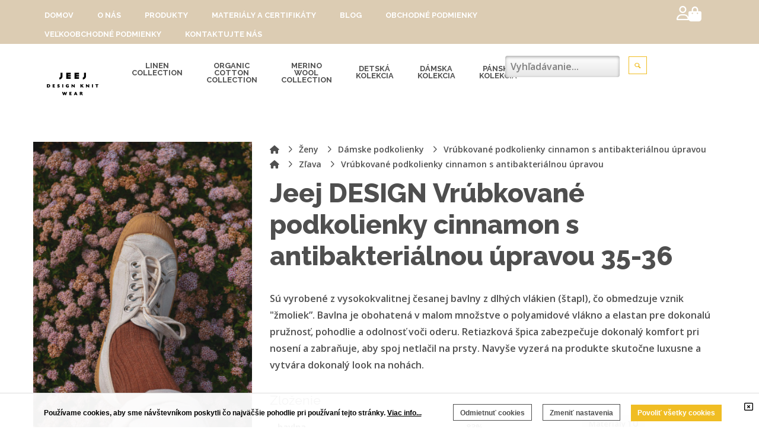

--- FILE ---
content_type: text/html; charset=UTF-8
request_url: https://www.jeejdesign.sk/produkt/vrubkovane-podkolienky-cinnamon-s-antibakterialnou-upravou
body_size: 93422
content:
<!DOCTYPE html>
<!--[if IEMobile 7]><html class="no-js iem7 oldie"><![endif]-->
<!--[if (IE 7)&!(IEMobile)]><html class="no-js ie7 oldie" lang="sk-sk"><![endif]-->
<!--[if (IE 8)&!(IEMobile)]><html class="no-js ie8 oldie" lang="sk-sk"><![endif]-->
<!--[if (IE 9)&!(IEMobile)]><html class="no-js ie9" lang="sk-sk"><![endif]-->
<!--[if (gt IE 9)|(gt IEMobile 7)]><!--><html class="no-js" lang="sk-sk"><!--<![endif]-->
<head>
<meta charset="utf-8"/>
<base href="https://www.jeejdesign.sk/produkt/vrubkovane-podkolienky-cinnamon-s-antibakterialnou-upravou"/>
<title>Jeej DESIGN Vrúbkované podkolienky cinnamon s antibakteriálnou úpravou 35-36 - Jeej DESIGN - Prekráčajte dňom v bavlnke ...</title>
<meta name="description" content="Sú vyrobené z vysokokvalitnej česanej bavlny z dlhých vlákien (štapl), čo obmedzuje vznik &quot;žmoliek”. Bavlna je obohatená v malom množstve o polyamidové vlákno a elastan pre dokonalú pružnosť, pohodlie a odolnosť voči oderu. Retiazková špica zabezpečuje dokonalý komfort pri nosení a zabraňuje, aby spoj netlačil na prsty. Navyše vyzerá na produkte skutočne luxusne a vytvára dokonalý look na nohách. "/>
<meta http-equiv="X-UA-Compatible" content="IE=edge"/>
<meta name="preferredLanguage" content="sk-sk"/>
<meta name="viewport" content="width=device-width, initial-scale=1.0"/>
<meta name="ice" content="{&quot;acl&quot;:{&quot;grants&quot;:{&quot;article&quot;:{&quot;access&quot;:1},&quot;feedback&quot;:{&quot;access&quot;:1},&quot;content&quot;:{&quot;access&quot;:1},&quot;opportunity&quot;:{&quot;access&quot;:1},&quot;event&quot;:{&quot;access&quot;:1},&quot;product&quot;:{&quot;access&quot;:1},&quot;cfa&quot;:{&quot;access&quot;:1}},&quot;logged&quot;:false,&quot;uid&quot;:999,&quot;gid&quot;:0},&quot;cookies&quot;:{&quot;1&quot;:true,&quot;2&quot;:true,&quot;3&quot;:true,&quot;4&quot;:false,&quot;5&quot;:false,&quot;6&quot;:false,&quot;7&quot;:false,&quot;8&quot;:false},&quot;nav&quot;:{&quot;args&quot;:[&quot;vrubkovane-podkolienky-cinnamon-s-antibakterialnou-upravou&quot;],&quot;lang&quot;:&quot;sk-sk&quot;,&quot;languages&quot;:{&quot;sk-sk&quot;:&quot;sk&quot;},&quot;path&quot;:&quot;\/produkt&quot;,&quot;prefLang&quot;:&quot;sk-sk&quot;,&quot;site&quot;:&quot;default&quot;,&quot;system&quot;:false,&quot;view&quot;:&quot;\/produkt&quot;},&quot;search&quot;:false,&quot;theme&quot;:{&quot;path&quot;:&quot;\/custom\/clean&quot;},&quot;repo&quot;:{&quot;namingPolicy&quot;:&quot;canonical&quot;,&quot;ntfsCompatibility&quot;:true,&quot;repositories&quot;:{&quot;content&quot;:{&quot;readonly&quot;:false,&quot;renditions&quot;:{&quot;icon&quot;:[64,64,3,null],&quot;thumbnail&quot;:[120,120,3,null],&quot;small&quot;:[320,320,3,null],&quot;small_square&quot;:[320,320,7,null],&quot;medium&quot;:[640,640,3,null],&quot;medium_square&quot;:[640,640,7,null],&quot;big&quot;:[1170,1170,3,null],&quot;big_square&quot;:[1170,1170,7,null],&quot;hd&quot;:[1920,1920,3,null]}},&quot;template&quot;:{&quot;readonly&quot;:true,&quot;renditions&quot;:{&quot;icon&quot;:[64,64,3,null],&quot;thumbnail&quot;:[120,120,3,null],&quot;small&quot;:[320,320,3,null],&quot;small_square&quot;:[320,320,7,null],&quot;medium&quot;:[640,640,3,null],&quot;medium_square&quot;:[640,640,7,null],&quot;big&quot;:[1170,1170,3,null],&quot;big_square&quot;:[1170,1170,7,null],&quot;hd&quot;:[1920,1920,3,null]}}}},&quot;uploadMaxSize&quot;:1073741824}"/>
<meta property="og:title" content="Jeej DESIGN Vrúbkované podkolienky cinnamon s antibakteriálnou úpravou 35-36"/>
<meta property="og:description" content="Sú vyrobené z vysokokvalitnej česanej bavlny z dlhých vlákien (štapl), čo obmedzuje vznik &quot;žmoliek”. Bavlna je obohatená v malom množstve o polyamidové vlákno a elastan pre dokonalú pružnosť, pohodlie a odolnosť voči oderu. Retiazková špica zabezpečuje dokonalý komfort pri nosení a zabraňuje, aby spoj netlačil na prsty. Navyše vyzerá na produkte skutočne luxusne a vytvára dokonalý look na nohách. "/>
<meta property="og:type" content="product.item"/>
<meta property="product:condition" content="new"/>
<meta property="product:price:amount" content="6.15"/>
<meta property="product:price:currency" content="EUR"/>
<meta property="product:retailer_item_id" content="vrubkovane-podkolienky-cinnamon-s-antibakterialnou-upravou"/>
<meta property="product:brand" content="Jeej DESIGN"/>
<meta property="product:availability" content="in stock"/>
<meta property="og:image" content="https://www.jeejdesign.sk/media/content/media/product/733/IMG_0686/hd.jpg"/>
<meta property="twitter_card" content="summary"/>
<meta property="og:url" content="https://www.jeejdesign.sk/produkt/vrubkovane-podkolienky-cinnamon-s-antibakterialnou-upravou"/>
<link type="text/css" rel="stylesheet" href="/theme/custom/clean/theme.gz.css?6826db30" />
<link type="text/css" rel="stylesheet" href="/clib/common.gz.css?11435" />
<link type="text/css" rel="stylesheet" href="/clib/media.gz.css?10823" />
<script type="text/javascript" src="/clib/common.gz.js?11513"></script>
<script type="text/javascript" src="/clib/media.gz.js?10823"></script>
<script type="text/javascript" defer src="/clib/common.post.gz.js?11564"></script>
<script type="text/javascript" src="/locale/sk_SK.gz.js?67c19981"></script>
<meta name="facebook-domain-verification" content="q28paw2l9dlkt0yew6wk5a6zxsma2v" />
<script type='text/javascript'>
$(document).ready(function () {
    $('a[href^="/tabulky-velkosti/"]').click(function (e) {
        e.preventDefault();

        if ($.fancybox.current) return;
        var url = $(this).attr('href');

        $.fancybox.open({
            href: url,
            type: 'iframe',
            width: $(window).width() > 1400 ? 650 : '100%',
            maxHeight:  $(window).width() > 800 ? 650 : '80%',
            closeClick: true,
            padding: 0,
            closeBtn: true,
            helpers: {
                overlay: {
                    closeClick: true
                }
            },
            afterLoad: function () {
                $('.fancybox-wrap').addClass('fancybox-system-overlay');
                $('.fancybox-iframe').contents()
                .find('.mod-notice-eucookies').remove();
            },
        });
    });
});
</script><link rel="icon" href="/media/favicon.ico" />
<link rel="canonical" href="https://www.jeejdesign.sk/produkt/vrubkovane-podkolienky-cinnamon-s-antibakterialnou-upravou" />
<script type="text/javascript">
(function(i,s,o,g,r,a,m){i['GoogleAnalyticsObject']=r;i[r]=i[r]||function(){
(i[r].q=i[r].q||[]).push(arguments)},i[r].l=1*new Date();a=s.createElement(o),
m=s.getElementsByTagName(o)[0];a.async=1;a.src=g;m.parentNode.insertBefore(a,m)
})(window,document,'script','//www.google-analytics.com/analytics.js','ga');
ga('create', "UA-124336621-1", 'auto');
ga('set', 'anonymizeIp', true);
ga('set', 'allowAdFeatures', false);
ga('require', 'ec');
ga('set', 'currencyCode', "EUR");
ga('ec:addProduct', {"id":"733","name":"Vr\u00fabkovan\u00e9 podkolienky cinnamon s antibakteri\u00e1lnou \u00fapravou 35-36","brand":"Jeej DESIGN","category":"Vr\u00fabkovan\u00fd tovar","price":"6.15"});
ga('ec:setAction', "detail");
ga('send', 'pageview');
</script>
<script type="text/javascript" async="true" src="https://www.googletagmanager.com/gtag/js?id=G-N7BKGCESCB"></script>
<script type="text/javascript">
window.dataLayer = window.dataLayer || [];
function gtag(){dataLayer.push(arguments);}
gtag('js', new Date());
gtag('set', 'allow_google_signals', false);
gtag('set', 'allow_ad_personalization_signals', false);
gtag('config', "G-N7BKGCESCB", {"page_location":"https:\/\/www.jeejdesign.sk\/produkt\/vrubkovane-podkolienky-cinnamon-s-antibakterialnou-upravou"});
gtag('event', "view_item", {"items":[{"item_id":"733","item_name":"Vr\u00fabkovan\u00e9 podkolienky cinnamon s antibakteri\u00e1lnou \u00fapravou 35-36","item_brand":"Jeej DESIGN","item_category":"\u017deny","item_category2":"D\u00e1mske podkolienky","price":6.15,"quantity":1,"currency":"EUR"}],"value":6.15,"currency":"EUR"});
</script>
</head>
<body class="desktop generic content-page cs-default font-default not-logged-in" data-action="product-detail">
<div class="xtl-view readonly">
<div id="page-layout">
	<div id="page-top">
		<header class="xtl-slot" id="page-header"><div class="xtl-content  shared multidevice cover none-padding-top none-padding-bottom" data-xtl="{&quot;uri&quot;:&quot;content:\/content\/header-sk-sk&quot;,&quot;styleClass&quot;:&quot;cover none-padding-top none-padding-bottom&quot;,&quot;src&quot;:&quot;current&quot;,&quot;src-mobile&quot;:&quot;content:\/content\/mobile-header-sk-sk&quot;}">
    <div class="grid cover-and-fit cs-inversed mini-padding-top grid-non-responsive border-page" style="background-color: rgb(220, 204, 179);">
        <div class="grid-row">
            <div class="grid-col ice-container grid-three-fourths">
                <div class="xtl-module mod-menu-display none-padding-left none-margin-left cs-highlight align-left border-text none mini-margin-top" style="border-width:1px;background-color:rgb(220,204,179);" data-properties="{&quot;root&quot;:&quot;2&quot;,&quot;startlevel&quot;:&quot;1&quot;,&quot;maxdepth&quot;:&quot;1&quot;,&quot;limit&quot;:&quot;none&quot;,&quot;template&quot;:&quot;horizontal&quot;,&quot;mobileTemplate&quot;:&quot;off-canvas-left&quot;,&quot;mobileToggle&quot;:&quot;simple&quot;,&quot;style&quot;:&quot;clean&quot;,&quot;fillAllSpace&quot;:false,&quot;triggerByClick&quot;:false,&quot;showMenuImages&quot;:false,&quot;followSubmenuLinks&quot;:false}" data-method="{&quot;context&quot;:&quot;params&quot;}" data-xtl="{&quot;class&quot;:&quot;Menu&quot;,&quot;function&quot;:&quot;display&quot;}">
	<nav class="">
		<ul class="dropdown-menu horizontal style-clean  " data-mobile-template="off-canvas-left" data-mobile-toggle="simple">
			
				
			
				
					
						<li class="">
							<a href="/index">
								
								<span>DOMOV</span>
							</a>
						</li>
					
				
			
				
			
				
					
						<li class="">
							<a href="/o-nas">
								
								<span>O NÁS</span>
							</a>
						</li>
					
				
			
				
			
				
					
						<li class="">
							<a href="/produkty">
								
								<span>PRODUKTY</span>
							</a>
						</li>
					
				
			
				
			
				
					
						<li class="">
							<a href="/materialy">
								
								<span>MATERIÁLY A CERTIFIKÁTY</span>
							</a>
						</li>
					
				
			
				
			
				
					
						<li class="">
							<a href="/clanky">
								
								<span>BLOG</span>
							</a>
						</li>
					
				
			
				
			
				
					
						<li class="">
							<a href="/obchodne-podmienky">
								
								<span>OBCHODNÉ PODMIENKY</span>
							</a>
						</li>
					
				
			
				
			
				
					
						<li class="">
							<a href="/velkoobchodne-podmienky">
								
								<span>VEĽKOOBCHODNÉ PODMIENKY</span>
							</a>
						</li>
					
				
			
				
			
				
					
						<li class="">
							<a href="/kontakt">
								
								<span>KONTAKTUJTE NÁS</span>
							</a>
						</li>
					
				
			
		</ul>
	</nav>
</div>
            </div>
            <div class="grid-col ice-container none-margin-top none-padding-top grid-one-fourth">
                <div class="xtl-module mod-language-switcher none-margin-top small-margin-right float-left" data-properties="{&quot;template&quot;:&quot;with-flags&quot;,&quot;type&quot;:&quot;country-code-lowercase&quot;,&quot;separator&quot;:&quot;none&quot;,&quot;useUKFlag&quot;:true,&quot;size&quot;:&quot;default&quot;}" data-xtl="{&quot;class&quot;:&quot;language&quot;,&quot;function&quot;:&quot;switcher&quot;}"></div>
                <div class="grid grid-non-responsive">
                    <div class="grid-row">
                        <div class="grid-col ice-container grid-seven-eighths mini-margin-top">
                            <div class="xtl-module mod-user-account none-margin-top float-right border-text lightest-border" data-properties="{&quot;template&quot;:&quot;default-icon&quot;,&quot;size&quot;:&quot;default&quot;,&quot;showDropdownLogin&quot;:true,&quot;showDropdown&quot;:true}" data-xtl="{&quot;class&quot;:&quot;user&quot;,&quot;function&quot;:&quot;account&quot;}">
	<div class="user-account tooltip-user-dropdown template-default-icon on-dropdown-login" data-href="/prihlasenie">
		
		

		
			<div class="icon size-default">
				<a class="open-tooltip"><i class="far fa-2x fa-user"></i></a>
			</div>

			<div class="content-toltip" style="display:none;">
				
    <div class="auth-form font-system">
        <form id="xtl-id-1" method="post" class="xtl-form xpf" enctype="multipart/form-data">
            <fieldset class="fieldset">
                <input name="action" value="auth::login" type="hidden" />
                <ul class="large mid-margin-top">
                    <li>
                        <span class="icon-user small-margin-right mobile-mini-margin-right"></span>
                        <input name="username" value="" type="text" required="required"
                            class="input-unstyled" placeholder="E-mail" />
                    </li>
                    <li style="position: relative;">
                        <span class="icon-lock small-margin-right mobile-mini-margin-right"></span>
                        <input name="password" type="password" required="required" class="input-unstyled"
                            placeholder="Heslo" />
                        <i class="far fa-eye-slash" id="togglePassword"
                            style="cursor: pointer; position: absolute; top: 17px; right: 18px"></i>

                    </li>
                </ul>

                

                <p class="button-height">
                    <input id="auth-form-persistent" name="persistent" type="checkbox"
                        class="replacement small-margin-right with-tooltip" checked="checked"
                        title="Odznačte na zdieľaných počítačoch" />
                    <label for="auth-form-persistent">Neodhlasovať</label>
                </p>

                

                <p class="button-height medium-margin-top align-center">
                    <button type="submit" class="btn b-primary c-page darken full-width xtl-submit"
                        style="box-sizing: border-box; width: 100%">Prihlásiť sa</button>
                </p>

                <p class="auth-footer">
					<span><a href="/zabudnute-heslo">Zabudli ste heslo?</a></span>
					
						<span class="separator">|</span><span><a href="/registracia">Vytvoriť účet</a></span>
					
				</p>

            </fieldset>
        </form>
    </div>



			</div>
		
	</div>
</div>
                        </div>
                        <div class="grid-col ice-container grid-one-eighth">
                            <div class="xtl-module mod-product-mycart float-right none-margin-right cs-inversed none-padding-top mini-margin-top" data-properties="{&quot;template&quot;:&quot;bag&quot;,&quot;style&quot;:&quot;default&quot;,&quot;size&quot;:&quot;default&quot;,&quot;showDropdownMyCart&quot;:&quot;modern&quot;,&quot;showItem&quot;:true,&quot;showPrice&quot;:false}" data-xtl="{&quot;class&quot;:&quot;product&quot;,&quot;function&quot;:&quot;myCart&quot;}">
    <div class="product-myCart template-bag style-default size-default">
        <a href="/nakupny-kosik" class="xtl-link">
            <table class="open-tooltip">
                <tr>
                    <td rowspan="3">
                        <span class="bubble" aria-hidden="true">
                            
                        </span>
                    </td>
                </tr>
                
            </table>
        </a>
        
            <div class="box-cart content-tooltip" style="display: none;">
                
    <div class="info-cart template-modern">
        
        
            <h4 class="empty-cart">Nákupný košík je prázdny</h4>
        
    </div>




            </div>
        

    </div>
</div>
                        </div>
                    </div>
                </div>
            </div>
        </div>
    </div>
    <div class="grid cover-and-fit grid-gutter-none grid-non-responsive">
        <div class="grid-row">
            <div class="grid-col ice-container grid-one-eighth">
                <div class="ice-content">
                    <a href="/" class="xtl-link none-padding-top">
                        <span class="xtl-image orientation-landscape" style="max-width:135px;max-height:135px;" data-aspect-ratio="1"><img class="lazyload" src="data:image/svg+xml,%3Csvg xmlns='http://www.w3.org/2000/svg' viewBox='0 0 135 135'%3E%3C/svg%3E" data-src="/media/content/media/IMG_3664/135x135.png" alt="" width="135" height="135"/></span>
                    </a>
                </div>
            </div>
            <div class="grid-col ice-container none-margin-top none-padding-bottom none-padding-left none-padding-top grid-seven-eighths">
                <div class="grid grid-non-responsive none-margin-top none-padding-top">
                    <div class="grid-row">
                        <div class="grid-col ice-container grid-three-fifths">
                            <div class="xtl-module mod-menu-display bg-opacity-30 small-padding-top mini-margin-top" data-properties="{&quot;root&quot;:&quot;1029&quot;,&quot;startlevel&quot;:&quot;1&quot;,&quot;maxdepth&quot;:&quot;0&quot;,&quot;limit&quot;:&quot;none&quot;,&quot;template&quot;:&quot;horizontal&quot;,&quot;mobileTemplate&quot;:&quot;off-canvas-left&quot;,&quot;mobileToggle&quot;:&quot;with-text&quot;,&quot;style&quot;:&quot;overline&quot;,&quot;fillAllSpace&quot;:true,&quot;triggerByClick&quot;:false,&quot;showMenuImages&quot;:false,&quot;followSubmenuLinks&quot;:false}" data-method="{&quot;context&quot;:&quot;params&quot;}" data-xtl="{&quot;class&quot;:&quot;Menu&quot;,&quot;function&quot;:&quot;display&quot;}">
	<nav class="">
		<ul class="dropdown-menu horizontal style-overline  fill-all-space" data-mobile-template="off-canvas-left" data-mobile-toggle="with-text">
			
				
			
				
					
						<li class="">
							<a href="/produkty/linen-collection?">
								
								<span>LINEN COLLECTION</span>
							</a>
						</li>
					
				
			
				
			
				
					
						<li class="">
							<a href="/produkty/Organic%20cotton%20collection">
								
								<span>ORGANIC COTTON COLLECTION</span>
							</a>
						</li>
					
				
			
				
			
				
					
						<li class="">
							<a href="/produkty/Merino%20wool%20collection">
								
								<span>MERINO WOOL COLLECTION</span>
							</a>
						</li>
					
				
			
				
			
				
						<li class="dropdown ">
							<a href="/produkty/Deti">
								
								<span>DETSKÁ KOLEKCIA</span>
							</a>
							
<ul>

		
	
		<li class="">
			<a href="/produkty/Deti/tielka-tricka-kosele"><span>Tielka, tričká, košele</span></a>
		</li>
	

		
	
		<li class="">
			<a href="/produkty/Deti/Nohavice%2C%20legíny%20a%20kraťasy?"><span>Nohavice, legíny a kraťasy</span></a>
		</li>
	

		
	
		<li class="">
			<a href="/produkty/Deti/Šaty%20a%20sukne?"><span>Šaty a sukne</span></a>
		</li>
	

		
	
		<li class="">
			<a href="/produkty/Deti/Overaly%2C%20body?"><span>Overaly, body</span></a>
		</li>
	

		
	
		<li class="">
			<a href="/produkty/Deti/ciapky-nakrcniky-rukavice?"><span>Čiapky, nákrčníky, rukavice</span></a>
		</li>
	

		
	
		<li class="">
			<a href="/produkty/Deti/Organic%20pančuchy%20na%20traky?"><span>Organic pančuchy na traky</span></a>
		</li>
	

		
	
		<li class="">
			<a href="/kategorie/vrubkovane-pancuchy"><span>Vrúbkované pančuchy</span></a>
		</li>
	

		
	
		<li class="">
			<a href="/produkty/Deti/Vrúbkované%20pančuchové%20legíny?"><span>Vrúbkované pančuchové legíny</span></a>
		</li>
	

		
	
		<li class="">
			<a href="/produkty/Deti/Detské%20podkolienky?"><span>Detské podkolienky</span></a>
		</li>
	

		
	
		<li class="">
			<a href="/produkty/Deti/Detské%20ponožky?"><span>Detské ponožky</span></a>
		</li>
	

		
	
		<li class="">
			<a href="/produkty/Deti/Návleky%2Fštucne?"><span>Návleky/štucne</span></a>
		</li>
	

		
	
		<li class="">
			<a href="/produkty/Deti/Merino%20nohavice?"><span>Merino nohavice</span></a>
		</li>
	

		
	
		<li class="">
			<a href="/produkty/Deti/Termo%20oblečenie?"><span>Termo oblečenie</span></a>
		</li>
	

		
	
		<li class="">
			<a href="/produkty/Deti/Pyžamá?"><span>Pyžamá</span></a>
		</li>
	

</ul>

						</li>
					
					
				
			
				
			
				
						<li class="dropdown ">
							<a href="/produkty/Ženy">
								
								<span>DÁMSKA KOLEKCIA</span>
							</a>
							
<ul>

		
	
		<li class="">
			<a href="/produkty/Ženy/damske-tielka-a-tricka"><span>Dámske tielka a tričká</span></a>
		</li>
	

		
	
		<li class="">
			<a href="/produkty/Ženy/damske-kosele-a-kimona"><span>Dámske košele a kimoná</span></a>
		</li>
	

		
	
		<li class="">
			<a href="/produkty/Ženy/Dámske%20nohavice%20a%20kraťasy"><span>Dámske nohavice a kraťasy</span></a>
		</li>
	

		
	
		<li class="">
			<a href="/produkty/Ženy/Dámske%20sukne%20a%20šaty"><span>Dámske sukne a šaty</span></a>
		</li>
	

		
	
		<li class="">
			<a href="/produkty/Ženy/damske-ciapky-nakrcniky-rukavice?"><span>Dámske čiapky</span></a>
		</li>
	

		
	
		<li class="">
			<a href="/produkty/Ženy/Dámske%20ponožky"><span>Dámske ponožky</span></a>
		</li>
	

		
	
		<li class="">
			<a href="/produkty/Ženy/Dámske%20podkolienky"><span>Dámske podkolienky</span></a>
		</li>
	

		
	
		<li class="">
			<a href="/produkty/Ženy/Dámske%20nadkolienky"><span>Dámske nadkolienky</span></a>
		</li>
	

		
	
		<li class="">
			<a href="/produkty/Ženy/Dámske%20termo%20oblečenie"><span>Dámske termo oblečenie</span></a>
		</li>
	

		
	
		<li class="">
			<a href="/produkty/Ženy/damske-domace-obleceniepyzama"><span>Dámske domáce oblečenie/pyžamá</span></a>
		</li>
	

		
	
		<li class="">
			<a href="/produkty/Ženy/damske-vesty-a-saka"><span>Dámske vesty a saká</span></a>
		</li>
	

</ul>

						</li>
					
					
				
			
				
			
				
						<li class="dropdown ">
							<a href="/produkty/Muži">
								
								<span>PÁNSKA KOLEKCIA</span>
							</a>
							
<ul>

		
	
		<li class="">
			<a href="/produkty/Muži/Pánske%20ponožky?"><span>Pánske ponožky</span></a>
		</li>
	

		
	
		<li class="">
			<a href="/produkty/Muži/panske-tricka"><span>Pánske tričká</span></a>
		</li>
	

		
	
		<li class="">
			<a href="/produkty/Muži/panske-termo-oblecenie"><span>Pánske termo oblečenie</span></a>
		</li>
	

</ul>

						</li>
					
					
				
			
				
			
				
					
						<li class="">
							<a href="https://www.jeejdesign.sk/produkty/Z%C4%BEava">
								
								<span>ZĽAVA</span>
							</a>
						</li>
					
				
			
		</ul>
	</nav>
</div>
                        </div>
                        <div class="grid-col ice-container small-margin-top grid-two-fifths">
                            <div class="ice-widget align-right">
                                <div class="grid">
                                    <div class="grid-row">
                                        <div class="grid-col ice-container grid-two-thirds">
                                           <div class="xtl-module mod-webpage-searchform none-margin-bottom float-right mini-margin-top cs-default" data-xtl="{&quot;class&quot;:&quot;webpage&quot;,&quot;function&quot;:&quot;searchForm&quot;}">
    <form id="xtl-id-2" action="/produkty"  class="xtl-form xpf">
        <p class="xtl-text floating-label-wrapper xpf button-height float-left"><input name="search" type="text" value="" class="input" placeholder="Vyhľadávanie..."/></p>
        <button class="xtl-submit xpf btn float-left b-page c-primary outlined small-margin-left" type="submit">
            <span class="icon-search"></span>
        </button>
    </form>
</div>
                                        </div>
                                        <div class="grid-col ice-container mini-margin-top grid-one-third">
                                            <div class="xtl-module mod-translate-widget" data-xtl="{&quot;class&quot;:&quot;translate&quot;,&quot;function&quot;:&quot;widget&quot;}">		<div id="google_translate_element"></div>
		<script type="text/javascript">
		function googleTranslateElementInit() {
		  new google.translate.TranslateElement({pageLanguage: 'cs', includedLanguages: 'de,en,sk,pt,es', layout: google.translate.TranslateElement.InlineLayout.SIMPLE}, 'google_translate_element');
		}
		</script>
		<script type="text/javascript" src="//translate.google.com/translate_a/element.js?cb=googleTranslateElementInit"></script></div>
                                        </div>
                                    </div>
                                </div>
                            </div>
                        </div>
                    </div>
                </div>
            </div>
        </div>
    </div>
</div></header>
		<div class="xtl-slot" id="page-mobile-menu"><div class="xtl-content  shared mid-padding-top none-padding-bottom b-page cover fullheight">
    <p class="mobile-menu-close"></p>
<div style="height: 1000px; overflow-y: scroll;">
    <div class="xtl-module mod-language-switcher" data-properties="{&quot;template&quot;:&quot;with-flags&quot;,&quot;type&quot;:&quot;country-code&quot;,&quot;separator&quot;:&quot;line&quot;,&quot;useUKFlag&quot;:true,&quot;size&quot;:&quot;default&quot;}" data-xtl="{&quot;class&quot;:&quot;language&quot;,&quot;function&quot;:&quot;switcher&quot;}"></div>

    <div class="xtl-module mod-menu-display align-right largest-margin-top cover" data-properties="{&quot;root&quot;:&quot;auto&quot;,&quot;startlevel&quot;:&quot;1&quot;,&quot;maxdepth&quot;:&quot;0&quot;,&quot;limit&quot;:&quot;none&quot;,&quot;template&quot;:&quot;collapsible&quot;,&quot;mobileTemplate&quot;:&quot;off-canvas-left&quot;,&quot;mobileToggle&quot;:&quot;with-text&quot;,&quot;style&quot;:&quot;pills&quot;,&quot;fillAllSpace&quot;:false,&quot;triggerByClick&quot;:false,&quot;showMenuImages&quot;:false,&quot;followSubmenuLinks&quot;:false}" data-method="{&quot;context&quot;:&quot;params&quot;}" data-xtl="{&quot;class&quot;:&quot;Menu&quot;,&quot;function&quot;:&quot;display&quot;}">
	<nav>
		<ul class="collapsible style-pills">
			
				
				
					<li class="">
						<a href="/index">
							
							<span>DOMOV</span>
						</a>
					</li>
				
			
				
				
					<li class="">
						<a href="/o-nas">
							
							<span>O NÁS</span>
						</a>
					</li>
				
			
				
					<li class="submenu ">
						<a href="/produkty">
							
							<span>PRODUKTY</span>
						</a>
						
<ul>

		
	
		<li class="">
			<a href="/produkty/linen-collection?"><span>LINEN COLLECTION</span></a>
		</li>
	

		
	
		<li class="">
			<a href="/produkty/Organic%20cotton%20collection"><span>ORGANIC COTTON COLLECTION</span></a>
		</li>
	

		
	
		<li class="">
			<a href="/produkty/Merino%20wool%20collection"><span>MERINO WOOL COLLECTION</span></a>
		</li>
	

	
		<li class="submenu ">
			<a href="/produkty/Deti"><span>DETSKÁ KOLEKCIA</span></a>
			
<ul>

		
	
		<li class="">
			<a href="/produkty/Deti/tielka-tricka-kosele"><span>Tielka, tričká, košele</span></a>
		</li>
	

		
	
		<li class="">
			<a href="/produkty/Deti/Nohavice%2C%20legíny%20a%20kraťasy?"><span>Nohavice, legíny a kraťasy</span></a>
		</li>
	

		
	
		<li class="">
			<a href="/produkty/Deti/Šaty%20a%20sukne?"><span>Šaty a sukne</span></a>
		</li>
	

		
	
		<li class="">
			<a href="/produkty/Deti/Overaly%2C%20body?"><span>Overaly, body</span></a>
		</li>
	

		
	
		<li class="">
			<a href="/produkty/Deti/ciapky-nakrcniky-rukavice?"><span>Čiapky, nákrčníky, rukavice</span></a>
		</li>
	

		
	
		<li class="">
			<a href="/produkty/Deti/Organic%20pančuchy%20na%20traky?"><span>Organic pančuchy na traky</span></a>
		</li>
	

		
	
		<li class="">
			<a href="/kategorie/vrubkovane-pancuchy"><span>Vrúbkované pančuchy</span></a>
		</li>
	

		
	
		<li class="">
			<a href="/produkty/Deti/Vrúbkované%20pančuchové%20legíny?"><span>Vrúbkované pančuchové legíny</span></a>
		</li>
	

		
	
		<li class="">
			<a href="/produkty/Deti/Detské%20podkolienky?"><span>Detské podkolienky</span></a>
		</li>
	

		
	
		<li class="">
			<a href="/produkty/Deti/Detské%20ponožky?"><span>Detské ponožky</span></a>
		</li>
	

		
	
		<li class="">
			<a href="/produkty/Deti/Návleky%2Fštucne?"><span>Návleky/štucne</span></a>
		</li>
	

		
	
		<li class="">
			<a href="/produkty/Deti/Merino%20nohavice?"><span>Merino nohavice</span></a>
		</li>
	

		
	
		<li class="">
			<a href="/produkty/Deti/Termo%20oblečenie?"><span>Termo oblečenie</span></a>
		</li>
	

		
	
		<li class="">
			<a href="/produkty/Deti/Pyžamá?"><span>Pyžamá</span></a>
		</li>
	

</ul>

		</li>
		
	

	
		<li class="submenu ">
			<a href="/produkty/Ženy"><span>DÁMSKA KOLEKCIA</span></a>
			
<ul>

		
	
		<li class="">
			<a href="/produkty/Ženy/damske-tielka-a-tricka"><span>Dámske tielka a tričká</span></a>
		</li>
	

		
	
		<li class="">
			<a href="/produkty/Ženy/damske-kosele-a-kimona"><span>Dámske košele a kimoná</span></a>
		</li>
	

		
	
		<li class="">
			<a href="/produkty/Ženy/Dámske%20nohavice%20a%20kraťasy"><span>Dámske nohavice a kraťasy</span></a>
		</li>
	

		
	
		<li class="">
			<a href="/produkty/Ženy/Dámske%20sukne%20a%20šaty"><span>Dámske sukne a šaty</span></a>
		</li>
	

		
	
		<li class="">
			<a href="/produkty/Ženy/damske-ciapky-nakrcniky-rukavice?"><span>Dámske čiapky</span></a>
		</li>
	

		
	
		<li class="">
			<a href="/produkty/Ženy/Dámske%20ponožky"><span>Dámske ponožky</span></a>
		</li>
	

		
	
		<li class="">
			<a href="/produkty/Ženy/Dámske%20podkolienky"><span>Dámske podkolienky</span></a>
		</li>
	

		
	
		<li class="">
			<a href="/produkty/Ženy/Dámske%20nadkolienky"><span>Dámske nadkolienky</span></a>
		</li>
	

		
	
		<li class="">
			<a href="/produkty/Ženy/Dámske%20termo%20oblečenie"><span>Dámske termo oblečenie</span></a>
		</li>
	

		
	
		<li class="">
			<a href="/produkty/Ženy/damske-domace-obleceniepyzama"><span>Dámske domáce oblečenie/pyžamá</span></a>
		</li>
	

		
	
		<li class="">
			<a href="/produkty/Ženy/damske-vesty-a-saka"><span>Dámske vesty a saká</span></a>
		</li>
	

</ul>

		</li>
		
	

	
		<li class="submenu ">
			<a href="/produkty/Muži"><span>PÁNSKA KOLEKCIA</span></a>
			
<ul>

		
	
		<li class="">
			<a href="/produkty/Muži/Pánske%20ponožky?"><span>Pánske ponožky</span></a>
		</li>
	

		
	
		<li class="">
			<a href="/produkty/Muži/panske-tricka"><span>Pánske tričká</span></a>
		</li>
	

		
	
		<li class="">
			<a href="/produkty/Muži/panske-termo-oblecenie"><span>Pánske termo oblečenie</span></a>
		</li>
	

</ul>

		</li>
		
	

		
	
		<li class="">
			<a href="https://www.jeejdesign.sk/produkty/Z%C4%BEava"><span>ZĽAVA</span></a>
		</li>
	

</ul>

					</li>
				
				
			
				
				
					<li class="">
						<a href="/materialy">
							
							<span>MATERIÁLY A CERTIFIKÁTY</span>
						</a>
					</li>
				
			
				
					<li class="submenu ">
						<a href="/clanky">
							
							<span>BLOG</span>
						</a>
						
<ul>

		
	
		<li class="">
			<a href="/clanok"><span>Článok</span></a>
		</li>
	

</ul>

					</li>
				
				
			
				
					<li class="submenu ">
						<a href="/obchodne-podmienky">
							
							<span>OBCHODNÉ PODMIENKY</span>
						</a>
						
<ul>

		
	
		<li class="">
			<a href="/obchodne-podmienky/#platobne-podmienky"><span>PLATOBNÉ PODMIENKY</span></a>
		</li>
	

		
	
		<li class="">
			<a href="/obchodne-podmienky/#dodacie-podmienky"><span>DODACIE PODMIENKY</span></a>
		</li>
	

		
	
		<li class="">
			<a href="/obchodne-podmienky/#reklamacne-podmienky"><span>REKLAMAČNÉ PODMIENKY</span></a>
		</li>
	

</ul>

					</li>
				
				
			
				
					<li class="submenu ">
						<a href="/velkoobchodne-podmienky">
							
							<span>VEĽKOOBCHODNÉ PODMIENKY</span>
						</a>
						
<ul>

		
	
		<li class="">
			<a href="/produkty/Muži"><span>PÁNSKA KOLEKCIA</span></a>
		</li>
	

</ul>

					</li>
				
				
			
				
				
					<li class="">
						<a href="/kontakt">
							
							<span>KONTAKTUJTE NÁS</span>
						</a>
					</li>
				
			
		</ul>
	</nav>
</div>

    <div class="xtl-module mod-system-desktopswitch align-center mid-margin-top mid-margin-bottom" data-xtl="{&quot;class&quot;:&quot;system&quot;,&quot;function&quot;:&quot;desktopSwitch&quot;}"></div>
</div>
</div></div>
	</div>
	<div id="page-middle">
		<main class="xtl-slot" id="page-content"><div class="xtl-content  cover-and-fit">
    <div class="grid grid-custom-responsivity mid-margin-top">
      <div class="grid-row">
        <div class="grid-col ice-container grid-one-third-tablet-portrait grid-one-third">
          <div class="xtl-module mod-product-header hidden-on-desktop do-not-print mid-margin-bottom" data-properties="{&quot;template&quot;:&quot;default&quot;,&quot;style&quot;:&quot;default&quot;,&quot;size&quot;:&quot;default&quot;,&quot;showVendor&quot;:true,&quot;showBadges&quot;:true}" data-method="{&quot;context&quot;:&quot;args&quot;}" data-xtl="{&quot;class&quot;:&quot;product&quot;,&quot;function&quot;:&quot;header&quot;}">

	<div id="xtl-id-3" class="xtl-form unsubmittable">
		<div class="product-header template-default clearfix">
			<h1 class="product-title size-default style-default">
			
				Jeej DESIGN
				<span>Vrúbkované podkolienky cinnamon s antibakteriálnou úpravou 35-36</span>
			</h1>

			
				<div class="product-description mid-margin-top">
					<span>Sú vyrobené z vysokokvalitnej česanej bavlny z dlhých vlákien (štapl), čo obmedzuje vznik &quot;žmoliek”. Bavlna je obohatená v malom množstve o polyamidové vlákno a elastan pre dokonalú pružnosť, pohodlie a odolnosť voči oderu. Retiazková špica zabezpečuje dokonalý komfort pri nosení a zabraňuje, aby spoj netlačil na prsty. Navyše vyzerá na produkte skutočne luxusne a vytvára dokonalý look na nohách. </span>
				</div>
			
			
		</div>
	</div>

</div>
          <div class="xtl-module mod-product-gallery" data-properties="{&quot;template&quot;:&quot;default&quot;,&quot;style&quot;:&quot;default&quot;,&quot;zoomProductImage&quot;:false}" data-method="{&quot;context&quot;:&quot;args&quot;}" data-xtl="{&quot;class&quot;:&quot;product&quot;,&quot;function&quot;:&quot;gallery&quot;}">

<div id="xtl-id-4" class="xtl-form unsubmittable">
	<div class="product-gallery template-default style-default clearfix">	
		<div class="product-image">
			<a href="/media/content/media/product/733/IMG_0686/hd.jpg" class="fancybox" rel="product-gallery"><span class="xtl-image orientation-portrait" style="max-width:640px;max-height:640px;" data-aspect-ratio="0.67"><img class="lazyload" src="data:image/svg+xml,%3Csvg xmlns='http://www.w3.org/2000/svg' viewBox='0 0 426 640'%3E%3C/svg%3E" data-src="/media/content/media/product/733/IMG_0686/medium.jpg" alt="" width="426" height="640"/></span></a>
		</div>	
	
		<div class="xtl-dynamic xpf" data-template="detail/gallery/default" data-xpath="form[1]/dynamic[1]" data-function="product::detailGalleryOnVariantChange" data-scope="[]">
			<div class="product-thumbnails mid-margin-top clearfix" style="max-width: 650px;">
				
					<a rel="product-gallery" class="product-thumbnail fancybox" href="/media/content/media/product/733/imagejeejdesingei001/hd.jpg"><span class="alignment"><img src="/media/content/media/product/733/imagejeejdesingei001/thumbnail.jpg"
							alt="" /></span></a>
				
					<a rel="product-gallery" class="product-thumbnail fancybox" href="/media/content/media/product/733/jeejdesignfebruar002/hd.jpg"><span class="alignment"><img src="/media/content/media/product/733/jeejdesignfebruar002/thumbnail.jpg"
							alt="" /></span></a>
				
					<a rel="product-gallery" class="product-thumbnail fancybox" href="/media/content/media/product/733/IMG_0688/hd.jpg"><span class="alignment"><img src="/media/content/media/product/733/IMG_0688/thumbnail.jpg"
							alt="" /></span></a>
				
					<a rel="product-gallery" class="product-thumbnail fancybox" href="/media/content/media/product/733/imagejeejdesingef001/hd.jpg"><span class="alignment"><img src="/media/content/media/product/733/imagejeejdesingef001/thumbnail.jpg"
							alt="" /></span></a>
				
			</div>
		</div>
	</div>
</div>

</div>
        </div>
        <div class="grid-col ice-container grid-two-thirds-tablet-portrait grid-two-thirds">
          <div class="xtl-module mod-breadcrumbs-display" data-properties="{&quot;template&quot;:&quot;with-icon&quot;,&quot;style&quot;:&quot;default&quot;,&quot;size&quot;:&quot;small&quot;,&quot;separator&quot;:&quot;default&quot;,&quot;showAllBreadcrumbs&quot;:true,&quot;showCurrent&quot;:true,&quot;showVendor&quot;:false}" data-method="{&quot;context&quot;:&quot;params&quot;}" data-xtl="{&quot;class&quot;:&quot;Breadcrumbs&quot;,&quot;function&quot;:&quot;display&quot;}">
<div class="breadcrumbs template-with-icon size-small style-default">
		
		<div>
			<ul class="separator-default no-margin-bottom">
			
				
					<li><a href="/produkty/"><span class="fa fa-home" aria-hidden="true"></span></a></li>
				
				
			
				
				
					<li><a href="/produkty/%C5%BDeny">Ženy</a></li>
				
			
				
				
					<li><a href="/produkty/%C5%BDeny/D%C3%A1mske%20podkolienky">Dámske podkolienky</a></li>
				
			
			
				<li><span>Vrúbkované podkolienky cinnamon s antibakteriálnou úpravou</span></li>
			
			</ul>
		</div>
		
		<div>
			<ul class="separator-default no-margin-bottom">
			
				
					<li><a href="/produkty/"><span class="fa fa-home" aria-hidden="true"></span></a></li>
				
				
			
				
				
					<li><a href="/produkty/Z%C4%BEava">Zľava</a></li>
				
			
			
				<li><span>Vrúbkované podkolienky cinnamon s antibakteriálnou úpravou</span></li>
			
			</ul>
		</div>
	
</div>
</div>
          <div class="xtl-module mod-product-header hidden-on-tablet hidden-on-mobile none-margin-top small-margin-bottom" data-properties="{&quot;template&quot;:&quot;default&quot;,&quot;style&quot;:&quot;default&quot;,&quot;size&quot;:&quot;default&quot;,&quot;showVendor&quot;:true,&quot;showBadges&quot;:true}" data-method="{&quot;context&quot;:&quot;args&quot;}" data-xtl="{&quot;class&quot;:&quot;product&quot;,&quot;function&quot;:&quot;header&quot;}">

	<div id="xtl-id-5" class="xtl-form unsubmittable">
		<div class="product-header template-default clearfix">
			<h1 class="product-title size-default style-default">
			
				Jeej DESIGN
				<span>Vrúbkované podkolienky cinnamon s antibakteriálnou úpravou 35-36</span>
			</h1>

			
				<div class="product-description mid-margin-top">
					<span>Sú vyrobené z vysokokvalitnej česanej bavlny z dlhých vlákien (štapl), čo obmedzuje vznik &quot;žmoliek”. Bavlna je obohatená v malom množstve o polyamidové vlákno a elastan pre dokonalú pružnosť, pohodlie a odolnosť voči oderu. Retiazková špica zabezpečuje dokonalý komfort pri nosení a zabraňuje, aby spoj netlačil na prsty. Navyše vyzerá na produkte skutočne luxusne a vytvára dokonalý look na nohách. </span>
				</div>
			
			
		</div>
	</div>

</div>
          <div class="richtext">
            <h3>
              <span class="small">Zloženie</span>
            </h3>
          </div>
          <div class="grid">
            <div class="grid-row">
              <div class="grid-col ice-container grid-two-thirds">
                <div class="xtl-module mod-product-attributes none-margin-bottom none-padding-right" data-properties="{&quot;template&quot;:&quot;default&quot;,&quot;style&quot;:&quot;style-3&quot;,&quot;size&quot;:&quot;small&quot;,&quot;showAttrLabel&quot;:true,&quot;showAttrLabelBold&quot;:true,&quot;showAttrValue&quot;:true,&quot;showEmptyAttributes&quot;:false,&quot;showAttrImage&quot;:false,&quot;attrImgSize&quot;:&quot;50px&quot;,&quot;attributeFilter&quot;:null,&quot;txtHeading&quot;:null,&quot;txtDescription&quot;:null}" data-method="{&quot;context&quot;:&quot;args&quot;}" data-xtl="{&quot;class&quot;:&quot;product&quot;,&quot;function&quot;:&quot;attributes&quot;}">
	
		
		

		<div class="product-attributes template-default style-style-3 clearfix">
			<table class="simple-table small">
				<tbody>
					
						
							<tr>
								
									<td>
										<label class="label label-bold">bavlna</label>
									</td>
								

								<td class="product-attribute-zloz_bavlna">
									
									
										83%
									
								</td>
							</tr>
						
					
						
							<tr>
								
									<td>
										<label class="label label-bold">polyamid</label>
									</td>
								

								<td class="product-attribute-zloz_polyamid">
									
									
										15%
									
								</td>
							</tr>
						
					
						
							<tr>
								
									<td>
										<label class="label label-bold">elastan</label>
									</td>
								

								<td class="product-attribute-zloz_elastan">
									
									
										2%
									
								</td>
							</tr>
						
					
				</tbody>
			</table>
		</div>
	
</div>
              </div>
              <div class="grid-col ice-container grid-one-third">
                <div class="ice-content">
                  <a href="/materialy" class="xtl-link btn b-page darker-bg">Materiály TU</a>
                </div>
              </div>
            </div>
          </div>
          <div class="xtl-module mod-product-content" data-properties="{&quot;template&quot;:&quot;default&quot;,&quot;style&quot;:&quot;default&quot;,&quot;content&quot;:&quot;detail&quot;}" data-method="{&quot;context&quot;:&quot;args&quot;}" data-xtl="{&quot;class&quot;:&quot;product&quot;,&quot;function&quot;:&quot;content&quot;}">

<div class="product-content template-default style-default clearfix">
	<div class="xtl-content  shared embedded"><div class="xtl-content  shared"><div class="richtext"></div></div><div class="xtl-content  shared"><div class="richtext"></div>
    <div class="richtext"></div>
    <div class="grid">
        <div class="grid-row">
            <div class="grid-col grid-one-half ice-container">
                <div class="grid small-margin-top">
                    <div class="grid-row">
                        <div class="grid-col grid-one-half ice-container">
                            <div class="richtext"></div>
                        </div>
                        <div class="grid-col grid-one-half ice-container">
                            <div class="ice-dummy cs-system font-system">Prázdny</div>
                        </div>
                    </div>
                </div>
            </div>
            <div class="grid-col grid-one-half ice-container">
                <div class="ice-dummy cs-system font-system">Prázdny</div>
            </div>
        </div>
    </div>
    <div class="richtext"></div></div></div>
</div>

</div>
          <div class="xtl-module mod-product-variants mini-margin-bottom" data-properties="{&quot;template&quot;:&quot;radio&quot;,&quot;style&quot;:&quot;squares&quot;,&quot;showLabelVariants&quot;:true,&quot;showValueVariants&quot;:true}" data-method="{&quot;context&quot;:&quot;args&quot;}" data-xtl="{&quot;class&quot;:&quot;product&quot;,&quot;function&quot;:&quot;variants&quot;}">


	<form id="xtl-id-6" method="post" class="xtl-form xpf" enctype="multipart/form-data">
		<div class="product-variant template-radio style-squares">
			
				<div class="small-margin-top">
					
						<span class="label" for="vel_tatrasvit">Veľkosti:</span><br />
					
					<p class="xtl-selectOneRadio xpf clearfix"><span class="xtl-item">
		<label>35-36 (23-24 cm)<input name="vel_tatrasvit" type="radio" class="radioX" value="9" checked="checked"/></label> </span><span class="xtl-item">
		<label>37-38 (25-26 cm)<input name="vel_tatrasvit" type="radio" class="radioX" value="10"/></label> </span></p>
				</div>
			
		</div>
	</form>

	
<script type="text/javascript">
//<![CDATA[
(function(){

var variants = {"9":{"id":733,"media_root":"content:\/media\/product\/733","media_header":"content:\/media\/product\/733\/IMG_0686","catalogs":[{"catalog":10000,"tax_included":true,"price":6.15,"currency":"EUR","contract_type":1,"contract_length":null,"duration_uom":null,"valid_from":null,"valid_to":null,"valid_ahead":null,"catalog_name":"Z\u013eavnen\u00e1","catalog_label":"Iba za","rent_from":null,"rent_to":null,"rent_dow_map":null,"rent_min_duration ":null,"price_total":6.15,"price_subtotal":5,"original":{"catalog":1,"tax_included":true,"price":12.3,"currency":"EUR","contract_type":1,"contract_length":null,"duration_uom":null,"valid_from":null,"valid_to":null,"valid_ahead":null,"catalog_name":"Predaj","catalog_label":null,"rent_from":null,"rent_to":null,"rent_dow_map":null,"rent_min_duration ":null,"price_total":12.3,"price_subtotal":10}}],"catalogs_raw":[{"catalog":1,"tax_included":true,"price":12.3,"currency":"EUR","contract_type":1,"contract_length":null,"duration_uom":null,"valid_from":null,"valid_to":null,"valid_ahead":null,"catalog_name":"Predaj","catalog_label":null,"rent_from":null,"rent_to":null,"rent_dow_map":null,"rent_min_duration ":null},{"catalog":10000,"tax_included":true,"price":6.15,"currency":"EUR","contract_type":1,"contract_length":null,"duration_uom":null,"valid_from":null,"valid_to":null,"valid_ahead":null,"catalog_name":"Z\u013eavnen\u00e1","catalog_label":"Iba za","rent_from":null,"rent_to":null,"rent_dow_map":null,"rent_min_duration ":null},{"catalog":10001,"tax_included":null,"price":6.3,"currency":null,"contract_type":null,"contract_length":null,"duration_uom":null,"valid_from":null,"valid_to":null,"valid_ahead":null,"catalog_name":null,"catalog_label":null,"rent_from":null,"rent_to":null,"rent_dow_map":null,"rent_min_duration ":null},{"catalog":10003,"tax_included":null,"price":7.4,"currency":null,"contract_type":null,"contract_length":null,"duration_uom":null,"valid_from":null,"valid_to":null,"valid_ahead":null,"catalog_name":null,"catalog_label":null,"rent_from":null,"rent_to":null,"rent_dow_map":null,"rent_min_duration ":null}],"attributes":{"zloz_bavlna":"83%","zloz_polyamid":"15%","zloz_elastan":"2%"},"attributes_raw":{"zloz_bavlna":4,"zloz_polyamid":3,"zloz_elastan":2},"quantity_in_pack":null,"name":"Vr\u00fabkovan\u00e9 podkolienky cinnamon s antibakteri\u00e1lnou \u00fapravou 35-36","description":"S\u00fa vyroben\u00e9 z vysokokvalitnej \u010desanej bavlny z dlh\u00fdch vl\u00e1kien (\u0161tapl), \u010do obmedzuje vznik \"\u017emoliek\u201d. Bavlna je obohaten\u00e1 v malom mno\u017estve o polyamidov\u00e9 vl\u00e1kno a elastan pre dokonal\u00fa pru\u017enos\u0165, pohodlie a odolnos\u0165 vo\u010di oderu. Retiazkov\u00e1 \u0161pica zabezpe\u010duje dokonal\u00fd komfort pri nosen\u00ed a zabra\u0148uje, aby spoj netla\u010dil na prsty. Navy\u0161e vyzer\u00e1 na produkte skuto\u010dne luxusne a vytv\u00e1ra dokonal\u00fd look na noh\u00e1ch. ","code":"422","gtin":null,"shipping_class":null,"delivery_time":1,"delivery_as_service":false,"condition":1,"type":1,"digital":null,"digital_product":[],"uom":1,"tax":8,"tax_eu_oss":1,"access":1,"uid":1,"gid":1},"10":{"id":734,"media_root":"content:\/media\/product\/734","media_header":"content:\/media\/product\/733\/IMG_0686","catalogs":[{"catalog":10000,"tax_included":true,"price":6.15,"currency":"EUR","contract_type":1,"contract_length":null,"duration_uom":null,"valid_from":null,"valid_to":null,"valid_ahead":null,"catalog_name":"Z\u013eavnen\u00e1","catalog_label":"Iba za","rent_from":null,"rent_to":null,"rent_dow_map":null,"rent_min_duration ":null,"price_total":6.15,"price_subtotal":5,"original":{"catalog":1,"tax_included":true,"price":12.3,"currency":"EUR","contract_type":1,"contract_length":null,"duration_uom":null,"valid_from":null,"valid_to":null,"valid_ahead":null,"catalog_name":"Predaj","catalog_label":null,"rent_from":null,"rent_to":null,"rent_dow_map":null,"rent_min_duration ":null,"price_total":12.3,"price_subtotal":10}}],"catalogs_raw":[{"catalog":1,"tax_included":true,"price":12.3,"currency":"EUR","contract_type":1,"contract_length":null,"duration_uom":null,"valid_from":null,"valid_to":null,"valid_ahead":null,"catalog_name":"Predaj","catalog_label":null,"rent_from":null,"rent_to":null,"rent_dow_map":null,"rent_min_duration ":null},{"catalog":10000,"tax_included":true,"price":6.15,"currency":"EUR","contract_type":1,"contract_length":null,"duration_uom":null,"valid_from":null,"valid_to":null,"valid_ahead":null,"catalog_name":"Z\u013eavnen\u00e1","catalog_label":"Iba za","rent_from":null,"rent_to":null,"rent_dow_map":null,"rent_min_duration ":null},{"catalog":10001,"tax_included":null,"price":6.3,"currency":null,"contract_type":null,"contract_length":null,"duration_uom":null,"valid_from":null,"valid_to":null,"valid_ahead":null,"catalog_name":null,"catalog_label":null,"rent_from":null,"rent_to":null,"rent_dow_map":null,"rent_min_duration ":null},{"catalog":10003,"tax_included":null,"price":7.4,"currency":null,"contract_type":null,"contract_length":null,"duration_uom":null,"valid_from":null,"valid_to":null,"valid_ahead":null,"catalog_name":null,"catalog_label":null,"rent_from":null,"rent_to":null,"rent_dow_map":null,"rent_min_duration ":null}],"attributes":{"zloz_bavlna":"83%","zloz_polyamid":"15%","zloz_elastan":"2%"},"attributes_raw":{"zloz_bavlna":4,"zloz_polyamid":3,"zloz_elastan":2},"quantity_in_pack":null,"name":"Vr\u00fabkovan\u00e9 podkolienky cinnamon s antibakteri\u00e1lnou \u00fapravou 37-38","description":"S\u00fa vyroben\u00e9 z vysokokvalitnej \u010desanej bavlny z dlh\u00fdch vl\u00e1kien (\u0161tapl), \u010do obmedzuje vznik \"\u017emoliek\u201d. Bavlna je obohaten\u00e1 v malom mno\u017estve o polyamidov\u00e9 vl\u00e1kno a elastan pre dokonal\u00fa pru\u017enos\u0165, pohodlie a odolnos\u0165 vo\u010di oderu. Retiazkov\u00e1 \u0161pica zabezpe\u010duje dokonal\u00fd komfort pri nosen\u00ed a zabra\u0148uje, aby spoj netla\u010dil na prsty. Navy\u0161e vyzer\u00e1 na produkte skuto\u010dne luxusne a vytv\u00e1ra dokonal\u00fd look na noh\u00e1ch. ","code":"423","gtin":null,"shipping_class":null,"delivery_time":1,"delivery_as_service":false,"condition":1,"type":1,"digital":null,"digital_product":[],"uom":1,"tax":8,"tax_eu_oss":1,"access":1,"uid":1,"gid":1}},
	varies = ["vel_tatrasvit"],
	transparent = ["vel_tatrasvit"],
	delayUpdate = new nge.util.NestedCall(nge.proxy(updateVariant)),
	delayed = [],
	optionReduction = false,
	updating = 0;

function updateVariant () {
	var form = nge.xtl.Form.of($('.product-variant')),
		formValues = form.serialize(),
		key = new Array(varies.length);

	// Get selected variant.
	delete formValues.xid;
	for (var name in formValues)
		key[varies.indexOf(name)] = formValues[name];
	key = key.join('|');
	if (! (key in variants)) throw 'No such variant';
	var selected = variants[key];

	// Update inplace form(s).
	var $header = $('.product-header'),
		$gallery = $('.product-gallery'),
		$prices = $('.product-prices'),
		$badges = $('.product-badges'),
		$stockAvail = $('.product-stock-availability'),
		$barcode = $('.product-barcode'),
		$buyButtons = $('.product-buy-buttons'),
		$forms = $().add($header).add($gallery),
		$img = $gallery.find('.product-image .xtl-image > img'),
		$link = $img.closest('a'),
		imageUri = nge.Uri.parse(selected.media_header);

	// Update all XTL forms.
	$forms.each(function(){
		var form = nge.xtl.Form.of(this);
		if (form && form.submittable)
			form.update(selected);
	});

	// Update title for non-logged users
	if (! $('.product-title > span[data-input]', $header).length) {
		$('.product-title span', $header).html(selected.name);
	}

	// Update description for non-logged users
	if (! $('.product-description > span[data-input]', $header).length) {
		$('.product-description span', $header).html(selected.description);
	}

	if ($img.length) {
		var galleryForm = nge.xtl.Form.of($gallery);
		if (galleryForm && galleryForm.submittable) {
			// Update image repository root.
			$gallery.find('.product-image .xtl-image').data('input').root
				= selected.media_root;

			$link.attr('href', imageUri ? imageUri.streamUrl(null, 'hd') : '#');

			if (imageUri == null)
				nge.xtl.Image.of($img.closest('.xtl-image')).setPlaceholder();
			else
				$img.attr('src', imageUri.streamUrl(null, 'medium'));

			// Unflag form as modified and disable save command.
			galleryForm.$form.removeClass('ice-modified');
			ICE.Editor.getCommand('cmdPageSave').disable();

		} else {
			if (imageUri == null)
				nge.xtl.Image.of($img.closest('.xtl-image')).setPlaceholder();
			else
				$img.attr('src', imageUri.streamUrl(null, 'medium'));

			$link.attr('href', imageUri ? imageUri.streamUrl(null, 'hd') : '#');
		}
	}

	// Update product prices.
	$('.xtl-dynamic[data-function="product::detailPricesOnVariantChange"]',
	  $prices)
		.each(function(){
			++updating;
			nge.xtl.dynamic($(this), null, $.extend({}, { id: selected.id }, window.nge.priceExtraData)).always(function(){
				--updating;
			});
		});

	// Update product buy buttons form.
	$('.xtl-dynamic[data-function="product::detailButtonsOnVariantChange"]',
	  $buyButtons)
		.each(function(){
			$(this).find('button[type="submit"]').disableInput().prepend('<i class="fas fa-spinner fa-spin"></i>');
			++updating;
			nge.xtl.dynamic($(this), null, { id: selected.id }).always(function(){
				--updating;
			});
		});

	// Update product badges.
	$('.xtl-dynamic[data-function="product::detailBadgesOnVariantChange"]',
	   $badges)
		.each(function(){
			++updating;
			nge.xtl.dynamic($(this), null, { id: selected.id }).always(function(){
				--updating;
			});
		 });

	// Update attributes.
	if ($('.product-attributes').length) {
		for (var name in selected.attributes)
			$('.product-attribute-' + name).html(selected.attributes[name]);
	}

	// Update stock availability.
	$('.xtl-dynamic[data-function="product::detailStockOnVariantChange"]',
	  $stockAvail)
		.each(function(){
			++updating;
			nge.xtl.dynamic($(this), null, { id: selected.id }).always(function(){
				--updating;
			});
		});

	// Update Barcode.
	$('.xtl-dynamic[data-function="product::detailBarcodeOnVariantChange"]',
	  $barcode)
		.each(function(){
			++updating;
			nge.xtl.dynamic($(this), null, { id: selected.id }).always(function(){
				--updating;
			});
		});

	// Update gallery (on change of non-transparent attribute).
	if (! $.isEqual(nge.Array.intersect(delayed, transparent), delayed))
		$('.xtl-dynamic[data-function="product::detailGalleryOnVariantChange"]',
		  $gallery)
			.each(function(){
				++updating;
				nge.xtl.dynamic($(this), null, { id: selected.id }).always(function(){
					--updating;
					// Reset collection of delayed attribute names.
					delayed = [];
				});
			});
	else // Reset collection of delayed attribute names.
		delayed = [];
}

$(function(){
	// Fix autofill silent change.
	$('.product-variant').find('select>option[selected]:not(:selected),input[checked]:not(:checked)').each(function(){
		var $this = $(this);
		if ($this.is('option')) $this.parent().val($this.val());
		else $this.prop('checked', true);
	});

	$('.product-variant').find('select,input').on('click', function(event){
		if (updating || $('body').hasClass('edit-mode')) {
			var $this = $(this);
			if ($this.is('select'))
				$this.data('nge-keep-option', $this.find('option:selected').index());
			event.preventDefault();
			event.stopImmediatePropagation();
			return false;
		}
	}).on('change', function(event){
		// Don't allow to change variant option in editable mode.
		if (updating || $('body').hasClass('edit-mode')) {
			var $this = $(this);
			if ($this.is('select'))
				$this.find('option').eq($this.data('nge-keep-option')).prop('selected', true);
			event.preventDefault();
			event.stopImmediatePropagation();
			return false;
		}

		var form = nge.xtl.Form.of($('.product-variant')),
			formValues = form.serialize(),
			keyIndex = varies.indexOf(this.name),
			pat = new Array(varies.length);

		// Build key pattern of variant change attempt (even to non-existant).
		delete formValues.xid;
		for (var name in formValues) {
			var idx = varies.indexOf(name);
			pat[idx] = idx == keyIndex ? formValues[name] : '[^|]+';
		}

		// Get existing variants for new value of axis.
		var keys = nge.pnmatch(pat.join('\\|'), variants),
			allowed = {};

		for (var i = 0; i < varies.length; ++i) allowed[i] = {};
		// Get allowed values for each input except one being changed.
		for (var i = 0; i < keys.length; ++i) {
			var axis = keys[i].split('|');

			for (var j = 0; j < axis.length; ++j)
				if (j != keyIndex)
					allowed[j][axis[j]] = axis[j];
		}

		// Enter onchange nested block.
		delayUpdate.enter();

		// Toggle visibility of options for each input.
		for (var name in formValues) {
			var idx = varies.indexOf(name);
			if (idx == keyIndex) continue; // Skip one being changed.

			var changes = false;

			$.each(form.itemsOf(name), function(){
				var visible = ! (optionReduction ? this.isHidden() : this.hasClass('off')),
					show = this.val() in allowed[idx];

				if (show != visible) {
					if (optionReduction) this[show ? 'show' : 'hide']();
					else this[show ? 'removeClass' : 'addClass']('off');

					// Check whether selected value is being hidden.
					if (! show && this.val() == formValues[name]) changes = true;
				}
			});

			if (changes) {
				// Get first allowed value.
				var first = nge.firstOf(allowed[idx])[0];

				// Set new value and trigger change event.
				form.update(nge.create(name, first));
			}
		}

		// Leave onchange nested block.
		delayUpdate.leave();

		// Add attribute name to delayed collection. 
		delayed.push(this.name);
	});
});

})();
//]]>
</script>



</div>
          <div class="xtl-module mod-product-content mid-margin-bottom" data-properties="{&quot;template&quot;:&quot;default&quot;,&quot;style&quot;:&quot;default&quot;,&quot;content&quot;:&quot;velkostna-tabulka&quot;}" data-method="{&quot;context&quot;:&quot;args&quot;}" data-xtl="{&quot;class&quot;:&quot;product&quot;,&quot;function&quot;:&quot;content&quot;}">

<div class="product-content template-not-found style-default clearfix ice-dummy">
<span>velkostna-tabulka: Žiadny takýto obsah produktu</span>
</div>

</div>
          <div class="richtext" aria-readonly="false"></div>
          <div class="richtext" aria-readonly="false"></div>
          <div class="richtext mid-margin-top" aria-readonly="false">
            <p>5% zľava pri osobnom nákupe nezľavneného tovaru v Showroom Jeej Design<br/>
<br/>
Pri osobnom odbere si objednávku vyzdvihnete počas otváracích hodín uvedených na webe, na adrese Atelier&amp;Showroom Jeej Design, Grösslingová 51, 811 09 Bratislava.</p>
          </div>
          <div class="xtl-module mod-product-price small-margin-top" data-properties="{&quot;template&quot;:&quot;default&quot;,&quot;style&quot;:&quot;bold&quot;,&quot;priceDifferenceSize&quot;:&quot;default&quot;,&quot;size&quot;:&quot;xx-large&quot;,&quot;colorTextPrice&quot;:&quot;default&quot;,&quot;showPriceDifference&quot;:true,&quot;showBothVATprices&quot;:false,&quot;hiddenTextVAT&quot;:true,&quot;hiddenTextOnlyFor&quot;:true}" data-method="{&quot;context&quot;:&quot;args&quot;}" data-xtl="{&quot;class&quot;:&quot;product&quot;,&quot;function&quot;:&quot;price&quot;}">

<div class="product-prices template-default style-bold clearfix">
    <div id="xtl-id-7" class="xtl-form unsubmittable">
        <div class="xtl-dynamic xpf" data-template="detail/price/default" data-xpath="form[1]/dynamic[1]" data-function="product::detailPricesOnVariantChange" data-scope="[]" data-context="params">
            
                <div class="product-price">
                    
                        <span class="price-original linethrough">12,30 €</span>
                        <br/>
                    

                    <span class="price-label size-xx-large default hidden">Iba za</span>

                    <span class="price-actual default">
                        <span class="size-xx-large">6,15 €</span>
                        <span class="vat hidden size-xx-large">s DPH</span>
                        
                            <div class="product-prices-difference size-default">
                                
                                    <span class="price-difference">
                                    <span>- 50 %</span>
                                    </span>
                                
                            </div>
                        
                    </span>

                    

                    


                </div>
            
        </div>
    </div>
</div>

<script type="text/javascript">
    // Required for xtl-dynamic[data-function="product::detailPricesOnVariantChange"]
    window.nge.priceExtraData = {"size":"xx-large","colorTextPrice":"default","showPriceDifference":true,"showBothVATprices":false,"hiddenTextVAT":"hidden","hiddenTextOnlyFor":"hidden"};
</script>

</div>
          <div class="xtl-module mod-product-stockavailability" data-properties="{&quot;template&quot;:&quot;default&quot;,&quot;style&quot;:&quot;default&quot;}" data-method="{&quot;context&quot;:&quot;args&quot;}" data-xtl="{&quot;class&quot;:&quot;product&quot;,&quot;function&quot;:&quot;stockAvailability&quot;}">

<form id="xtl-id-8" method="post" class="xtl-form xpf unsubmittable" enctype="multipart/form-data">
	<div class="product-stock-availability template-default style-default clearfix">	
		<div class="xtl-dynamic xpf" data-template="detail/stock-availability/default" data-xpath="form[1]/dynamic[1]" data-function="product::detailStockOnVariantChange" data-scope="[]">
			
			
				<div class="product-in-stock">Skladom</div>
			
		</div>
	</div>
</form>

</div>
          <div class="xtl-module mod-product-buybuttons mid-margin-top" data-properties="{&quot;template&quot;:&quot;default&quot;,&quot;style&quot;:&quot;btn-add-to-cart7&quot;,&quot;buyButtonText&quot;:&quot;buy&quot;,&quot;showBuyQty&quot;:true,&quot;showOrderNote&quot;:false,&quot;buttonUppercaseText&quot;:false,&quot;buttonRadius&quot;:&quot;default&quot;,&quot;buttonSize&quot;:&quot;default&quot;,&quot;buttonColorText&quot;:&quot;default&quot;,&quot;buttonBackgroundColor&quot;:&quot;default&quot;,&quot;buttonSizeText&quot;:null}" data-method="{&quot;context&quot;:&quot;params&quot;}" data-xtl="{&quot;class&quot;:&quot;product&quot;,&quot;function&quot;:&quot;buyButtons&quot;}">

<div class="product-buy-buttons template-default style-btn-add-to-cart7 refreshless-add-to-cart clearfix" data-cart-url="">
	<form id="xtl-id-9" method="post" class="xtl-form xpf unsubmittable" enctype="multipart/form-data">
		<div class="xtl-dynamic xpf" data-template="detail/buy-buttons/default" data-xpath="form[1]/dynamic[1]" data-function="product::detailButtonsOnVariantChange" data-scope="[]" data-context="params">
			
				<input name="action" value="product::buy" type="hidden"/>
				<input name="product" value="733" type="hidden"/>
				<input name="catalog" value="10000" type="hidden"/>
				<input name="showBuyQty" value="1" type="hidden"/>
				<input name="buyButtonText" value="Kúpiť" type="hidden"/>
				<input name="buyButtonStyle" value="btn-add-to-cart7" type="hidden"/>
				<input name="buyButtonRedirect" value="" type="hidden"/>

				<input name="buttonRadius" value="default" type="hidden"/>
				<input name="buttonUppercaseText" value="btn-normal-text" type="hidden"/>
				<input name="buttonSize" value="default" type="hidden"/>
				<input name="buttonColorText" value="default" type="hidden"/>
				<input name="buttonBackgroundColor" value="default" type="hidden"/>
				<input name="buttonSizeText" value="" type="hidden"/>
				<!--<t:apply template="buy-customized-product" />-->
				
					
						<label class="quantity-label">
							<span class="margin-right">
								<button type="button" class=" number-down">-</button>
								<input type="text" name="qty" value="1" size="3"  data-number-options="{&quot;min&quot;:1,&quot;max&quot;:10}" />
								<button type="button" class=" number-up">+</button>
							</span>
						</label>
					
					
	
	
	
	
		
	
	
		<button type="submit" onclick="" class="product-buy-button btn-add-to-cart7 btn-normal-text default size-btn-default default default"
		style="font-size: px;">
			Kúpiť
		</button>
	
	

				
			
		</div>
	</form>
</div>

</div>
          <div class="richtext"></div>
          <div class="richtext"></div>
        </div>
      </div>
    </div>
    <div class="richtext">
      <p style="margin-left: 0cm; margin-right: 0cm;"> </p>
      <p> </p>
      <p style="margin-left: 0cm; margin-right: 0cm;"> </p>
    </div>
    <div class="richtext"></div>
  </div><div class="xtl-content ">
    <div class="ice-dummy cs-system font-system">Prázdny</div>
  </div><div class="xtl-content  shared"><div class="richtext"></div>
    <div class="richtext"></div>
    <div class="grid">
        <div class="grid-row">
            <div class="grid-col grid-one-half ice-container">
                <div class="grid small-margin-top">
                    <div class="grid-row">
                        <div class="grid-col grid-one-half ice-container">
                            <div class="richtext"></div>
                        </div>
                        <div class="grid-col grid-one-half ice-container">
                            <div class="ice-dummy cs-system font-system">Prázdny</div>
                        </div>
                    </div>
                </div>
            </div>
            <div class="grid-col grid-one-half ice-container">
                <div class="ice-dummy cs-system font-system">Prázdny</div>
            </div>
        </div>
    </div>
    <div class="richtext"></div></div><div class="xtl-content  cover-and-fit call-to-action04 b-page darker-bg none-margin-top largest-padding-bottom mid-padding-top" style="min-height:0px;background-image:url('/media/content/media/sablony/sablona2/hd.png'),url('/media/content/media/sablony/sablona1/hd.png'),url('/media/template/media/backgrounds/10x10px-White/10x10-white-50p/hd.png'),url('/svc/stream/media/Produkty%20design%20fotky/image006;hd'),url('/media/template/media/backgrounds/10x10px-Black/10x10-black-60p/hd.png'),url('/media/content/media/sablony/pink-30/hd.png');background-position:center bottom,left top,left top,center center,left top,center center;background-size:cover,cover,cover,cover,cover,cover;background-repeat:no-repeat,no-repeat,no-repeat,no-repeat,no-repeat,no-repeat;background-attachment:scroll,scroll,scroll,scroll,scroll,scroll;">
    <div class="richtext" style="min-height: 100px;"></div>
    <div class="grid largest-padding-top">
      <div class="grid-row">
        <div class="grid-col ice-container grid-one-half">
          <div class="ice-dummy cs-system font-system">Prázdny</div>
        </div>
        <div class="grid-col ice-container grid-one-half">
          <div class="ice-dummy cs-system font-system">Prázdny</div>
        </div>
      </div>
    </div>
    <div class="richtext"></div>
  </div><div class="xtl-content  mid-padding-top b-page call-to-action06 larger-padding-bottom cover-and-fit">
    <div class="richtext small-padding-top none-padding-bottom">
      <h2 class="align-center">Odporúčané produkty</h2>
    </div>
    <div class="richtext mid-margin-bottom no-margin-top">
      <p class="align-center">
        <strong>
          <span class="c-primary">¯¯¯¯¯¯¯¯¯</span>
        </strong>
      </p>
    </div>
    <div class="xtl-module mod-product-listrecommended" data-properties="{&quot;relationship&quot;:&quot;all&quot;,&quot;limit&quot;:&quot;8&quot;,&quot;columns&quot;:&quot;4&quot;,&quot;fields&quot;:null,&quot;template&quot;:&quot;default&quot;,&quot;style&quot;:&quot;bordered-image&quot;,&quot;showImage&quot;:&quot;single&quot;,&quot;rendition&quot;:&quot;auto&quot;,&quot;aspectRatio&quot;:&quot;original&quot;,&quot;showName&quot;:true,&quot;showCategory&quot;:false,&quot;showPrice&quot;:true,&quot;showDescription&quot;:&quot;no&quot;,&quot;showStockAvailability&quot;:false,&quot;showBuyButton&quot;:false,&quot;showBuyQty&quot;:true,&quot;buyButtonStyle&quot;:&quot;btn-add-to-cart1&quot;,&quot;buyButtonText&quot;:&quot;btn-text-add-to-cart&quot;,&quot;buttonColorText&quot;:&quot;default&quot;,&quot;buttonBackgroundColor&quot;:&quot;default&quot;,&quot;buttonUppercaseText&quot;:false,&quot;buttonRadius&quot;:&quot;default&quot;,&quot;buttonSize&quot;:&quot;default&quot;,&quot;showVendor&quot;:true,&quot;showRating&quot;:true}" data-method="{&quot;context&quot;:&quot;args&quot;}" data-xtl="{&quot;class&quot;:&quot;product&quot;,&quot;function&quot;:&quot;listRecommended&quot;}">

	

	<div class="grid-flex grid-4-col grid-4-col-tablet-landscape grid-2-col-tablet-portrait grid-2-col-mobile-landscape grid-1-col-mobile-portrait product-listing template-default style-bordered-image mid-margin-top   js-croppable  allow-upscale refreshless-add-to-cart normalize-images"
		data-cart-url="" data-aspect-ratio="original"
		data-quickinfo="[]">
		
			
				<div id="xtl-id-10" class="xtl-form unsubmittable">
					<div class="product" data-id="466">
						
							<div class="product-image img-wrapper small-margin-bottom">
								
								
								<a href="/produkt/vrubkovane-ponozky-lady-ribbon-tree-s-antibakterialnou-upravou-/466" class="xtl-link">
									<span class="xtl-image no-image orientation-landscape fx-on-hover fx-grow fx-speed-fast" style="max-width:320px;max-height:320px;"><img src="data:image/svg+xml,%3Csvg xmlns='http://www.w3.org/2000/svg' viewBox='0 0 320 320'%3E%3C/svg%3E" data-src="/clib/holder/holder.js/320x320/auto" alt="" width="320" height="320"/></span>
								</a>
							</div>
						
						
						

						

						


						
							<h4 class="product-name no-margin-top small-margin-bottom ">
								<a href="/produkt/vrubkovane-ponozky-lady-ribbon-tree-s-antibakterialnou-upravou-/466" class="xtl-link">
									Jeej DESIGN
									<span>Vrúbkované ponožky Lady ribbon tree s antibakteriálnou úpravou 39-42</span>
								</a>
							</h4>
						

						
						

						

						
							
								<div class="product-prices small-margin-bottom">
									
									
										<span class="price x-large">
											<span>9,30 €</span>
										</span>
									
									s DPH
								</div>
							
							
						
						
					</div>
				</div>
			
				<div id="xtl-id-11" class="xtl-form unsubmittable">
					<div class="product" data-id="969">
						
							<div class="product-image img-wrapper small-margin-bottom">
								
								
								<a href="/produkt/vrubkovane-ponozky-lady-golden-brown--s-antibakterialnou-upravou/969" class="xtl-link">
									<span class="xtl-image no-image orientation-landscape fx-on-hover fx-grow fx-speed-fast" style="max-width:320px;max-height:320px;"><img src="data:image/svg+xml,%3Csvg xmlns='http://www.w3.org/2000/svg' viewBox='0 0 320 320'%3E%3C/svg%3E" data-src="/clib/holder/holder.js/320x320/auto" alt="" width="320" height="320"/></span>
								</a>
							</div>
						
						
						

						

						


						
							<h4 class="product-name no-margin-top small-margin-bottom ">
								<a href="/produkt/vrubkovane-ponozky-lady-golden-brown--s-antibakterialnou-upravou/969" class="xtl-link">
									Jeej DESIGN
									<span>Vrúbkované ponožky Lady golden brown s antibakteriálnou úpravou 39-42</span>
								</a>
							</h4>
						

						
						

						

						
							
								<div class="product-prices small-margin-bottom">
									
									
										<span class="price x-large">
											<span>9,30 €</span>
										</span>
									
									s DPH
								</div>
							
							
						
						
					</div>
				</div>
			
				<div id="xtl-id-12" class="xtl-form unsubmittable">
					<div class="product" data-id="1098">
						
							<div class="product-image img-wrapper small-margin-bottom">
								
								
								<a href="/produkt/limitovana-edicia-3-pack-vrubkovane-podkolienky-s-antibakterialnou-upravou/1098" class="xtl-link">
									<span class="xtl-image no-image orientation-landscape fx-on-hover fx-grow fx-speed-fast" style="max-width:320px;max-height:320px;"><img src="data:image/svg+xml,%3Csvg xmlns='http://www.w3.org/2000/svg' viewBox='0 0 320 320'%3E%3C/svg%3E" data-src="/clib/holder/holder.js/320x320/auto" alt="" width="320" height="320"/></span>
								</a>
							</div>
						
						
						

						

						


						
							<h4 class="product-name no-margin-top small-margin-bottom ">
								<a href="/produkt/limitovana-edicia-3-pack-vrubkovane-podkolienky-s-antibakterialnou-upravou/1098" class="xtl-link">
									Jeej DESIGN
									<span>Limitovaná edícia 3-pack vrúbkované podkolienky s antibakteriálnou úpravou 37-38</span>
								</a>
							</h4>
						

						
						

						

						
							
								<div class="product-prices small-margin-bottom">
									
									
										<span class="price x-large">
											<span>30,80 €</span>
										</span>
									
									s DPH
								</div>
							
							
						
						
					</div>
				</div>
			
		
	</div>
</div>
    <div class="grid none-padding-bottom">
      <div class="grid-row">
        <div class="grid-col ice-container grid-one-fourth">
          <div class="richtext"></div>
        </div>
        <div class="grid-col ice-container no-padding-right grid-one-fourth">
          <div class="richtext"></div>
        </div>
        <div class="grid-col ice-container grid-one-fourth">
          <div class="richtext"></div>
        </div>
        <div class="grid-col ice-container no-padding-right grid-one-fourth">
          <div class="richtext"></div>
        </div>
      </div>
    </div>
  </div><div class="xtl-content  shared"><div class="richtext"></div>
    <div class="richtext"></div>
    <div class="grid">
        <div class="grid-row">
            <div class="grid-col grid-one-half ice-container">
                <div class="grid small-margin-top">
                    <div class="grid-row">
                        <div class="grid-col grid-one-half ice-container">
                            <div class="richtext"></div>
                        </div>
                        <div class="grid-col grid-one-half ice-container">
                            <div class="ice-dummy cs-system font-system">Prázdny</div>
                        </div>
                    </div>
                </div>
            </div>
            <div class="grid-col grid-one-half ice-container">
                <div class="ice-dummy cs-system font-system">Prázdny</div>
            </div>
        </div>
    </div>
    <div class="richtext"></div></div><div class="xtl-content  shared"><div class="richtext"></div>
    <div class="richtext"></div>
    <div class="grid">
        <div class="grid-row">
            <div class="grid-col grid-one-half ice-container">
                <div class="grid small-margin-top">
                    <div class="grid-row">
                        <div class="grid-col grid-one-half ice-container">
                            <div class="richtext"></div>
                        </div>
                        <div class="grid-col grid-one-half ice-container">
                            <div class="ice-dummy cs-system font-system">Prázdny</div>
                        </div>
                    </div>
                </div>
            </div>
            <div class="grid-col grid-one-half ice-container">
                <div class="ice-dummy cs-system font-system">Prázdny</div>
            </div>
        </div>
    </div>
    <div class="richtext"></div></div><div class="xtl-content  shared"><div class="richtext"></div></div><div class="xtl-content ">
    <div class="ice-dummy cs-system font-system">Prázdny</div>
  </div><div class="xtl-content  shared"><div class="richtext"></div>
    <div class="richtext"></div>
    <div class="grid">
        <div class="grid-row">
            <div class="grid-col grid-one-half ice-container">
                <div class="grid small-margin-top">
                    <div class="grid-row">
                        <div class="grid-col grid-one-half ice-container">
                            <div class="richtext"></div>
                        </div>
                        <div class="grid-col grid-one-half ice-container">
                            <div class="ice-dummy cs-system font-system">Prázdny</div>
                        </div>
                    </div>
                </div>
            </div>
            <div class="grid-col grid-one-half ice-container">
                <div class="ice-dummy cs-system font-system">Prázdny</div>
            </div>
        </div>
    </div>
    <div class="richtext"></div></div></main>
	</div>
	<div id="page-bottom">
		<footer class="xtl-slot" id="page-footer"><div class="xtl-content  shared none-margin-top none-padding-left none-padding-right mid-padding-top none-padding-bottom footer01 cover">
  <div class="grid cover-and-fit">
    <div class="grid-row">
      <div class="grid-col ice-container none-padding-right none-padding-left large-padding-bottom grid-one-fourth">
        <div class="richtext mid-margin-bottom">
          <h4>
            <span class="c-primary darker">
              <strong>JEEJ DESIGN s.r.o.</strong>
            </span>
          </h4>
        </div>
        <div class="richtext small-margin-bottom" aria-readonly="false">
          <p>Showroom &amp; Atelier Jeej design<br/>
Grösslingová 51<br/>
811 09 Bratislava</p>
          <p>Otváracie hodiny</p>
          <p>7.1.2026 zatvorené</p>
          <p>STREDA: 11:30-14:30</p>
          <p>
            <span> </span>
          </p>
          <p>
            <span>
              <span>
                <span> </span>
              </span>
            </span>
          </p>
          <p>
            <span>
              <span>
                <span> </span>
              </span>
            </span>
          </p>
          <p>IČO: 51653630<br/>
IČ DPH: SK2120736024</p>
        </div>
      </div>
      <div class="grid-col ice-container large-padding-bottom grid-one-fourth">
        <div class="ice-widget"></div>
        <div class="richtext mid-margin-bottom">
          <h4>
            <span class="c-primary darker">
              <strong>INFORMÁCIE</strong>
            </span>
          </h4>
        </div>
        <div class="richtext">
          <p>
            <a href="/obchodne-podmienky/#obchdone-podmienky"></a>
            <a href="/obchodne-podmienky/#obchodne-podmienky">Obchodné podmienk<span class="font-heading">y</span></a>
          </p>
          <p>
            <a href="#platobne-podmienky" name="PLATOBNÉ PODMIENKY">Platobné metódy</a>
          </p>
          <p>
            <a href="/obchodne-podmienky/#dodacie-podmienky">Dodacie podmienky</a>
          </p>
          <p>
            <a href="/obchodne-podmienky/#reklamacne-podmienky">Reklamačné podmienky</a>
          </p>
          <p>
            <a href="/sk/sukromie/ochrana-osobnych-udajov">Ochrana osobných údajov</a>
          </p>
        </div>
      </div>
      <div class="grid-col ice-container large-margin-bottom grid-one-fourth">
        <div class="richtext mid-margin-bottom">
          <h4>
            <span class="c-primary darker">
              <strong>KONTAKT</strong>
            </span>
          </h4>
        </div>
        <div class="richtext">
          <p>
            <span class="font-heading">
              <a href="tel:+421 918 520 534">+421 918 520 534</a>
            </span>
          </p>
          <p>
            <span class="font-heading">jeejdesign@jeejdesign.sk</span>
          </p>
          <p>
            <span class="font-heading">www.jeejdesign.sk</span>
          </p>
        </div>
      </div>
      <div class="grid-col ice-container large-margin-bottom grid-one-fourth">
        <div class="richtext mid-margin-bottom">
          <h4>
            <span class="c-primary darker">
              <strong>NEWSLETTER</strong>
            </span>
          </h4>
        </div>
        <div class="richtext">
          <p>Prihláste sa na odber nášho newslettra a nepremeškajte žiadne novinky a špeciálne akcie.</p>
        </div>
        <div class="ice-content float-left mid-margin-bottom">
          <a href="/" class="xtl-link none-padding-top">
            <span class="xtl-image orientation-landscape" style="max-width:141px;max-height:141px;" data-aspect-ratio="1"><img class="lazyload" src="data:image/svg+xml,%3Csvg xmlns='http://www.w3.org/2000/svg' viewBox='0 0 141 141'%3E%3C/svg%3E" data-src="/media/content/media/IMG_3664/141x141.png" alt="" width="141" height="141"/></span>
          </a>
        </div>
        <div class="ice-widget social-icons mini-padding-top circles-grey align-left float-right mini-padding-bottom none-padding-left mini-padding-right mini-margin-right">
          <span class="facebook">
            <a href="https://www.facebook.com/Jeej-design-2078423905748444/" target="_blank">
              <i class="fa fa-facebook"></i>
            </a>
          </span>
          <span class="instagram">
            <a href="https://www.instagram.com/jeejdesign/" target="_blank">
              <i class="fa fa-instagram"></i>
            </a>
          </span>
        </div>
        <div class="xtl-module mod-newsletter-form none-margin-top" style="background-color:rgb(0,0,0);background-color:rgba(0,0,0,0);" data-properties="{&quot;template&quot;:&quot;form-2&quot;,&quot;style&quot;:&quot;default&quot;,&quot;sizeInput&quot;:&quot;default&quot;,&quot;sizeBtn&quot;:&quot;default&quot;,&quot;buttonText&quot;:&quot;Subscribe&quot;,&quot;showNameInput&quot;:false,&quot;subscribeToList&quot;:&quot;1&quot;,&quot;buttonBackgroundColor&quot;:null,&quot;buttonTextColor&quot;:null,&quot;showTitle&quot;:true}" data-xtl="{&quot;class&quot;:&quot;Newsletter&quot;,&quot;function&quot;:&quot;form&quot;}">
	<form id="xtl-id-13" method="post" class="xtl-form xpf bootstrap newsletter-form template-form-2" enctype="multipart/form-data">
		<div class="style-default">
			<input name="action" value="Newsletter::submit" type="hidden" />
			
			<input name="list" type="hidden" value="1" class="xtl-hidden xpf"/>
			<p class="xtl-text floating-label-wrapper xpf button-height size-default floating-label-wrapper-required"><input name="email" type="text" value="" class="input full-width format-email" required="required" placeholder="Email"/></p>
			<button class="xtl-submit xpf btn   size-btn-default" type="submit">Subscribe</button>
		</div>
	<script type="text/javascript">//<![CDATA[
nge.xtl.Form.init("#xtl-id-13");
//]]></script></form>
</div>
      </div>
    </div>
  </div>
  <div class="grid cover-and-fit none-margin-bottom mini-padding-top mini-padding-bottom" style="background-color: rgb(220, 204, 179);">
    <div class="grid-row">
      <div class="grid-col ice-container grid-four-fifths">
        <div class="richtext">
          <p>
            <span class="c-page lightest">Vytvorené systémom <strong>Audience Toolkit</strong>.</span>
          </p>
        </div>
      </div>
      <div class="grid-col ice-container grid-one-fifth mini-padding-bottom">
        <div class="ice-dummy cs-system font-system">Prázdny</div>
      </div>
    </div>
  </div>
</div><div class="xtl-content ">
    <div class="ice-dummy cs-system font-system">Prázdny</div>
  </div></footer>
		<div class="xtl-module mod-notice-offerassistance" data-properties="{&quot;template&quot;:&quot;default&quot;}" data-xtl="{&quot;class&quot;:&quot;Notice&quot;,&quot;function&quot;:&quot;offerAssistance&quot;}"></div>
		<div class="xtl-module mod-notice-eucookies" data-properties="{&quot;template&quot;:&quot;default&quot;}" data-xtl="{&quot;class&quot;:&quot;Notice&quot;,&quot;function&quot;:&quot;euCookies&quot;}">
<div id="eu-cookies" class="align-center mod-privacy-cookies-popup template-fixed">
    <form id="xtl-id-14" method="post" class="xtl-form xpf" enctype="multipart/form-data"><input name="action" type="hidden" value="Privacy::cookiesSubmit"/>
        <input name="purposes" type="hidden" value="[1,2,3,4,5]" class="xtl-hidden xpf"/>
        <h4 class="hidden">Zásady ochrany osobných údajov</h4>
        <p class="no-margin-bottom cookies-info">
        	Používame cookies, aby sme návštevníkom poskytli čo najväčšie pohodlie pri používaní tejto stránky.
			<a href="/sukromie/cookies" class="xtl-link underline">Viac info...</a>
        </p>

		<div class="clearfix hidden" style="max-width: 700px; margin: 0 auto;">
			
			<ul>
				<li class="float-left small-padding-right" style="max-width: 150px; list-style-type: none;">
					<label class="label valign-middle nowrap"></label>
					<p class="xtl-selectBooleanCheckbox xpf button-height layout-vertical inline-block valign-middle no-margin-bottom readonly-markup"><input type="checkbox" class="checkboxX" checked="checked" disabled="disabled"/><input name="preference[1]" type="hidden" value="true"/></p>
					<span class="mini-margin-left valign-middle">Dôležité</span>
					<span class="mini-margin-left info-spot">
						<span class="icon-info-round"></span>
						<span class="info-bubble">Vyžadované pre správne fungovanie stránky</span>
					</span>
				</li>
			</ul>
			
			<ul>
				<li class="float-left small-padding-right" style="max-width: 150px; list-style-type: none;">
					<label class="label valign-middle nowrap"></label>
					<p class="xtl-selectBooleanCheckbox xpf button-height layout-vertical inline-block valign-middle no-margin-bottom"><input name="preference[2]" type="checkbox" value="true" class="checkboxX" checked="checked"/></p>
					<span class="mini-margin-left valign-middle">Nastavenia</span>
					<span class="mini-margin-left info-spot">
						<span class="icon-info-round"></span>
						<span class="info-bubble">Používajú sa na ukladanie Vašich nastavení</span>
					</span>
				</li>
			</ul>
			
			<ul>
				<li class="float-left small-padding-right" style="max-width: 150px; list-style-type: none;">
					<label class="label valign-middle nowrap"></label>
					<p class="xtl-selectBooleanCheckbox xpf button-height layout-vertical inline-block valign-middle no-margin-bottom"><input name="preference[3]" type="checkbox" value="true" class="checkboxX" checked="checked"/></p>
					<span class="mini-margin-left valign-middle">Analytika</span>
					<span class="mini-margin-left info-spot">
						<span class="icon-info-round"></span>
						<span class="info-bubble">Používajú sa na analýzu návštevnosti</span>
					</span>
				</li>
			</ul>
			
			<ul>
				<li class="float-left small-padding-right" style="max-width: 150px; list-style-type: none;">
					<label class="label valign-middle nowrap"></label>
					<p class="xtl-selectBooleanCheckbox xpf button-height layout-vertical inline-block valign-middle no-margin-bottom"><input name="preference[4]" type="checkbox" value="true" class="checkboxX"/></p>
					<span class="mini-margin-left valign-middle">Personalizácia</span>
					<span class="mini-margin-left info-spot">
						<span class="icon-info-round"></span>
						<span class="info-bubble">Používajú sa na personalizáciu obsahu</span>
					</span>
				</li>
			</ul>
			
			<ul>
				<li class="float-left small-padding-right" style="max-width: 150px; list-style-type: none;">
					<label class="label valign-middle nowrap"></label>
					<p class="xtl-selectBooleanCheckbox xpf button-height layout-vertical inline-block valign-middle no-margin-bottom"><input name="preference[5]" type="checkbox" value="true" class="checkboxX"/></p>
					<span class="mini-margin-left valign-middle">Marketing</span>
					<span class="mini-margin-left info-spot">
						<span class="icon-info-round"></span>
						<span class="info-bubble">Používajú sa na reklamu a marketingové účely</span>
					</span>
				</li>
			</ul>
			
		</div>

		<div id="cookie-close"><i class="far fa-window-close"></i></div>

		<div id="cookie-buttons">
			<a id="decline-all" class="xtl-link mobile-full-width btn outlined c-text border-text small-margin-right mobile-no-margin-right">Odmietnuť cookies</a>
			<a href="/sukromie/cookies" id="change-settings" class="xtl-link mobile-full-width btn outlined c-text border-text small-margin-right mobile-no-margin-right">Zmeniť nastavenia</a>
			<a href="#" id="accept-all" class="xtl-link mobile-full-width btn outlined c-text border-text">Povoliť všetky cookies</a>
		</div>
</form>
</div>

<script type="text/javascript">
//<![CDATA[
$(function() {
	var action = "product-detail",
		forceShow = false,
		$form = $('#eu-cookies form')
		submitting = false;

	// Open modal on all pages except dedicated privacy-cookies page
	if (action != 'privacy-cookies' || forceShow == 'true' ) {
		// Accept all
		$('#accept-all').click(function (event) {
			event.preventDefault();
			$('input[type="checkbox"]').each(function () {
				var $switch = $(this).closest('.switch');

				$switch.addClass('checked');
				$(this).prop('checked', true);
			});

			cookiesSubmit();
		});

		// Decline all
		$('#decline-all').add('#cookie-close').click(function (event) {
			event.preventDefault();
			$('input[type="checkbox"]').each(function () {
				var $switch = $(this).closest('.switch');

				if (! $switch.hasClass('disabled')) {
					$switch.removeClass('checked');
					$(this).prop('checked', false);
				}
			});

			cookiesSubmit();
		});

		$(document).keyup(function(e) {
			// Close cookies key escape
			if (e.key === "Escape") {
				$('input[type="checkbox"]').each(function () {
					var $switch = $(this).closest('.switch');

					if (! $switch.hasClass('disabled')) {
						$switch.removeClass('checked');
						$(this).prop('checked', false);
					}
				});

				cookiesSubmit();
			}
			// Accept all by click keybord enter.
			if (e.keyCode == 13) {
				$('input[type="checkbox"]').each(function () {
					var $switch = $(this).closest('.switch');

					$switch.addClass('checked');
					$(this).prop('checked', true);
				});

				cookiesSubmit();
			}
		});
	}

	function cookiesSubmit() {
		if (submitting) return;
		submitting = true;

		$form.submit();
		/*
		nge.io.Rmi.get({ module: 'Privacy::cookiesSubmit', params: nge.xtl.Form.of($form).serialize() }).done(function(retval, html){
			if (html) $form.append($.trim(html));
			$('#eu-cookies').remove(); 

		}).fail(function(message, code){
			nge.ui.error(message);
		});
		*/
	}
});
//]]>
</script>
</div>
	</div>
</div>
</div><!-- Ecomail starts -->
<script type="text/javascript">
;(function(p,l,o,w,i,n,g){if(!p[i]){p.GlobalSnowplowNamespace=p.GlobalSnowplowNamespace||[];
p.GlobalSnowplowNamespace.push(i);p[i]=function(){(p[i].q=p[i].q||[]).push(arguments)
};p[i].q=p[i].q||[];n=l.createElement(o);g=l.getElementsByTagName(o)[0];n.async=1;
n.src=w;g.parentNode.insertBefore(n,g)}}(window,document,"script","//d70shl7vidtft.cloudfront.net/ecmtr-2.4.2.js","ecotrack"));
window.ecotrack('newTracker', 'cf', 'd2dpiwfhf3tz0r.cloudfront.net', { /* Initialise a tracker */
  appId: 'jeejdesign'
});
window.ecotrack('setUserIdFromLocation', 'ecmid');
window.ecotrack('trackPageView');
</script>
<!-- Ecomail stops -->
</body>
</html>


--- FILE ---
content_type: text/plain
request_url: https://www.google-analytics.com/j/collect?v=1&_v=j102&aip=1&a=1069891765&t=pageview&cu=EUR&_s=1&dl=https%3A%2F%2Fwww.jeejdesign.sk%2Fprodukt%2Fvrubkovane-podkolienky-cinnamon-s-antibakterialnou-upravou&ul=en-us%40posix&dt=Jeej%20DESIGN%20Vr%C3%BAbkovan%C3%A9%20podkolienky%20cinnamon%20s%20antibakteri%C3%A1lnou%20%C3%BApravou%2035-36%20-%20Jeej%20DESIGN%20-%20Prekr%C3%A1%C4%8Dajte%20d%C5%88om%20v%20bavlnke%20...&sr=1280x720&vp=1280x720&_u=aGBAAEIJAAAAACAMIg~&cid=2005276404.1769906878&tid=UA-124336621-1&_gid=316914155.1769906878&_slc=1&pa=detail&pr1id=733&pr1nm=Vr%C3%BAbkovan%C3%A9%20podkolienky%20cinnamon%20s%20antibakteri%C3%A1lnou%20%C3%BApravou%2035-36&pr1br=Jeej%20DESIGN&pr1ca=Vr%C3%BAbkovan%C3%BD%20tovar&pr1pr=6.15&z=1736427854
body_size: -567
content:
2,cG-N7BKGCESCB